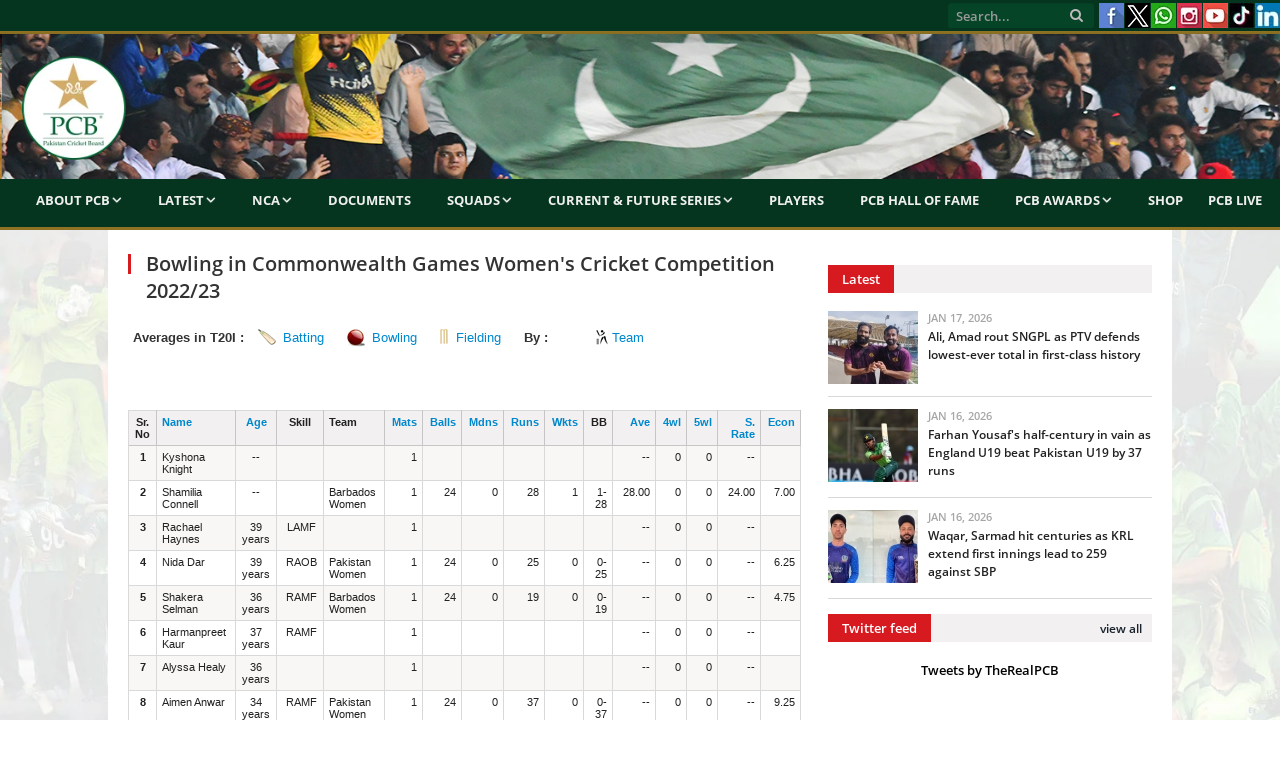

--- FILE ---
content_type: text/html; charset=UTF-8
request_url: https://www.pcb.com.pk/averages-reports.php?action=bowling_averages&tournament_id=1287&sort_by=age&sort_order=desc&match_type_id=3
body_size: 9191
content:
<!DOCTYPE html>
<html lang="en-US">
<head>
<meta http-equiv="content-type" content="text/html; charset=UTF-8">
<meta name="viewport" content="width=device-width, initial-scale=1.0">
<meta charset="UTF-8">
<meta name="viewport" content="width=device-width, initial-scale=1">



<meta property="og:image" content="https://www.pcb.com.pk/images/news_images/featured_images/"/>



<title>Commonwealth Games Women's Cricket Competition 2022/23 | T20  Bowling Averages Records | Cricket Statistics | PCB</title>
<meta property="fb:pages" content="150056741734333" />
<meta name="viewport" content="width=device-width, initial-scale=1">
<meta name="description" content="Commonwealth Games Women's Cricket Competition 2022/23, T20 matches tournament most successful bowler averages by wickets in overs,  bowler's wickets, maiden overs, Economy rate, 5wi, 4wi and matches they played." />
<meta name="keywords" content="" />
<meta name="google-site-verification" content="EYCx3ITpCokIleQNZwmr5A6453FLmHLo6_1Fkb_wFbw" />
<meta name="google-site-verification" content="gRkU3pVjQ-JdlG0MHlMXeUOw9AH9cYsv19nca_y2cs8" />
<!-- Twitter Card -->
<meta property='twitter:title' content=""/>
<meta property='twitter:image' content="https://www.pcb.com.pk/images/news_images/featured_images/"/>
<meta name="twitter:description" content="Commonwealth Games Women's Cricket Competition 2022/23, T20 matches tournament most successful bowler averages by wickets in overs,  bowler's wickets, maiden overs, Economy rate, 5wi, 4wi and matches they played." />
<meta name="twitter:card" content="summary_large_image"/>
<!-- Twitter Card close-->
<script type="e46f0f395ef0f4b417c3363f-text/javascript" language="javascript"> 
var baseurl = 'https://www.pcb.com.pk';
</script>

<script type="e46f0f395ef0f4b417c3363f-text/javascript" src="https://www.pcb.com.pk/js/comment-reply.js"></script>

<script type="e46f0f395ef0f4b417c3363f-text/javascript" src="https://www.pcb.com.pk/js/jquery_003.js"></script>
<script type="e46f0f395ef0f4b417c3363f-text/javascript" src="https://www.pcb.com.pk/js/jquery-migrate.js"></script>
<script type="e46f0f395ef0f4b417c3363f-text/javascript" src="https://www.pcb.com.pk/js/jquery_002.js"></script>
<script type="e46f0f395ef0f4b417c3363f-text/javascript" src="https://www.pcb.com.pk/js/jquery_004.js"></script>
<script type="e46f0f395ef0f4b417c3363f-text/javascript" src="https://www.pcb.com.pk/js/scripts.js"></script>
<script type="e46f0f395ef0f4b417c3363f-text/javascript" src="https://www.pcb.com.pk/js/retina.js"></script>
<script type="e46f0f395ef0f4b417c3363f-text/javascript" src="https://www.pcb.com.pk/js/bunyad-theme.js"></script>
<script type="e46f0f395ef0f4b417c3363f-text/javascript" src="https://www.pcb.com.pk/js/jquery.js"></script>
<script type="e46f0f395ef0f4b417c3363f-text/javascript" language="javascript" src="https://www.pcb.com.pk/javascript/jquery-1.5.2.min.js"></script>
<script type="e46f0f395ef0f4b417c3363f-text/javascript" language="javascript" src="https://www.pcb.com.pk/javascript/admin/paging.js"></script>
<script type="e46f0f395ef0f4b417c3363f-text/javascript" language="javascript" src="https://www.pcb.com.pk/javascript/jquery.ticker.js"></script>
<script type="e46f0f395ef0f4b417c3363f-text/javascript" language="javascript" src="https://www.pcb.com.pk/javascript/scorecard.js"></script>
<script type="e46f0f395ef0f4b417c3363f-text/javascript" language="javascript" src="https://www.pcb.com.pk/javascript/global.js"></script>
<script type="e46f0f395ef0f4b417c3363f-text/javascript" language="javascript" src="https://www.pcb.com.pk/javascript/ui.datepicker.js"></script>
<script type="e46f0f395ef0f4b417c3363f-text/javascript" language="javascript" src="https://www.pcb.com.pk/javascript/comments.js"></script>
<script type="e46f0f395ef0f4b417c3363f-text/javascript" language="javascript" src="https://www.pcb.com.pk/javascript/common.js"></script>
<script type="e46f0f395ef0f4b417c3363f-text/javascript" language="javascript" src="https://www.pcb.com.pk/javascript/score_board_widget.js"></script>
<script type="e46f0f395ef0f4b417c3363f-text/javascript" language="javascript" src="https://www.pcb.com.pk/javascript/buttons.js"></script>

<link rel="stylesheet" href="https://www.pcb.com.pk/templates/frontend/pcb/css/style.css?a=951" type="text/css" media="all">
<link href="https://www.pcb.com.pk/templates/frontend/pcb/css/jquery-ui.css" rel="stylesheet" type="text/css" />
<link rel="stylesheet" href="https://www.pcb.com.pk/templates/frontend/pcb/css/bootstrap.css?a=90" type="text/css" media="all">
<link rel="stylesheet" href="https://www.pcb.com.pk/templates/frontend/pcb/css/bootstrap-responsive.css?a=79" type="text/css" media="all">
<link rel="stylesheet" href="https://www.pcb.com.pk/templates/frontend/pcb/css/responsive.css?a=302" type="text/css" media="all">
<link rel="stylesheet" href="https://www.pcb.com.pk/templates/frontend/pcb/css/styles.css" type="text/css" media="all">
<link rel="stylesheet" href="https://www.pcb.com.pk/templates/frontend/pcb/css/css.css" type="text/css" media="all">
<link rel="stylesheet" href="https://www.pcb.com.pk/templates/frontend/pcb/css/fontawesome/css/font-awesome.min.css" type="text/css" media="all">

<link rel="stylesheet" href="https://www.pcb.com.pk/templates/frontend/pcb/css/prettyPhoto.css" type="text/css" media="all">
<link rel="stylesheet" href="https://www.pcb.com.pk/templates/frontend/pcb/css/a.css" type="text/css" media="all">
<link href="https://www.pcb.com.pk/templates/frontend/pcb/css/scrollbar.css" rel="stylesheet" type="text/css" />

<link href="https://www.pcb.com.pk/js/build/mediaelementplayer.min.css" rel="stylesheet" type="text/css" />
<link rel="stylesheet" href="https://www.pcb.com.pk/templates/frontend/pcb/css/custombox.css">

<link href="https://www.pcb.com.pk/images/favicon.ico" rel="shortcut icon" type="image/x-icon" />
<meta name="google-site-verification" content="t8jJW85cv5bJRrPyZ_K9XCrPDbEdC_n3TVCN3auPZHM" />


<script type="e46f0f395ef0f4b417c3363f-text/javascript" language="javascript">
	 
	 // google analytics code 
	
	  (function(i,s,o,g,r,a,m){i['GoogleAnalyticsObject']=r;i[r]=i[r]||function(){
	  (i[r].q=i[r].q||[]).push(arguments)},i[r].l=1*new Date();a=s.createElement(o),
	  m=s.getElementsByTagName(o)[0];a.async=1;a.src=g;m.parentNode.insertBefore(a,m)
	  })(window,document,'script','//www.google-analytics.com/analytics.js','ga');
	
	  ga('create', 'UA-51865771-1', 'pcb.com.pk');
	  ga('send', 'pageview');

	  // google analytics code end

	 //load js file very lazy
 define(["jquery", "jquery.easyui","jquery.alpha", "jquery.beta", 
"jquery-ui"], function($) {
   $(function() {
    $('body').alpha().beta();

   });
 });
	 
  </script>
  <script type="e46f0f395ef0f4b417c3363f-text/javascript">
$(function () {
    $('#element').on('click', function () {
        $.fn.custombox( this );
        return false;
    });
});
</script>

<!-- Global site tag (gtag.js) - Google Analytics - PCB Youtube Channel ID -->
<script async src="https://www.googletagmanager.com/gtag/js?id=G-WKJ5DTCQYX" type="e46f0f395ef0f4b417c3363f-text/javascript"></script>
<script type="e46f0f395ef0f4b417c3363f-text/javascript">
  window.dataLayer = window.dataLayer || [];
  function gtag(){dataLayer.push(arguments);}
  gtag('js', new Date());

  gtag('config', 'G-WKJ5DTCQYX');
</script>

<style>
.css-scrollbar {
      height: 385px !important; 
}
</style>



    
<style type="text/css" media="screen"> 
</style>

  



<body class="boxed">
<div class="top-bar">
  <div class="container-fluid">
    <section class="top-bar-content">
      <nav class="navigation tops">
        <div class="menu-main-menu-container">
          <ul class="menu">
            	
     
            <!--<li><a href="https://www.pcb.com.pk/election-and-scrutiny.html">Election & Scrutiny</a>            
            </li>
         
            <li><a href="https://www.pcb.com.pk/pm-cj-fund-for-dams.html">PM-CJ Fund For Dams</a></li>
            <li><a href="https://www.pcb.com.pk/contactus.html">Contact</a></li>
			<li><a href="https://www.pcb.com.pk/media-accreditation-for-hbl-psl-2019-uae.html">HBL PSL Accreditation</a></li>-->
          </ul>
        </div>
      </nav>
      <div class="textwidget pull-right">
        <ul class="social-icons">
          
          <li><a target="_blank" data-original-title="Facebook" href="https://www.facebook.com/PakistanCricketBoard" class="facebook"><span class="visuallyhidden">Facebook</span></a></li>
          <li><a target="_blank" data-original-title="TheRealPCB" href="https://www.twitter.com/TheRealPCB" class="xlogo"><span class="visuallyhidden">X</span></a></li>
          <li><a target="_blank" data-original-title="Whatsapp" href="https://www.whatsapp.com/channel/0029Va695saCcW4z3auGs42r" class="whatsapplogo"><span class="visuallyhidden">Whatsapp</span></a></li>
          <li><a target="_blank" data-original-title="Instagram" href="https://instagram.com/therealpcb/#" class="clip"><span class="visuallyhidden">Instagram</span></a></li>
          <li><a target="_blank" data-original-title="Youtube" href="https://www.youtube.com/channel/UCiWrjBhlICf_L_RK5y6Vrxw/videos" class="youtube"><span class="visuallyhidden">Youtube</span></a></li>
          <li><a target="_blank" data-original-title="TikTok" href="https://www.tiktok.com/@pcb/" class="tiktok"><span class="visuallyhidden">TikTok</span></a></li>
          <li><a target="_blank" data-original-title="LinkedIn" href="https://www.linkedin.com/company/pakistancricketboard/" class="linkedin"><span class="visuallyhidden">LinkedIn</span></a></li>

        </ul>
      </div>
      
      <!-- .search -->
      
      <div class="search">
        <form action="https://www.pcb.com.pk/search.html" method="post">
          <input name="q" class="query" placeholder="Search..." type="text">
          <button class="search-button" type="submit"><i class="fa fa-search"></i></button>
        </form>
      </div>
    </section>
  </div>
</div>
<div class="main-wrap container-fluid">

<!--MAIN NAVIGATION START-->

<div id="main-head" class="main-head">
  <div class="">
    <header>
      <div class="title"> <a href="https://www.pcb.com.pk" title="Pakistan Cricket Board" rel="home"><img src="https://www.pcb.com.pk/templates/frontend/pcb/images/logobeta7-2020.png" alt="PCB Logo"></a> </div>
      <div class="right">
        <div class="ads-widget"> </div>
      </div>
    </header>
    <nav class="navigation cf">
      <div class="mobile"><a href="#" class="selected"><span class="current"><strong>Menu</strong></span> <i class="fa fa-bars"></i></a></div>
      <div class="menu-main-menu-container">
        <ul id="menu-main-menu" class="menu">
		<li><a href="#">About PCB</a>
              <ul class="sub-menu">
                <li><a href="https://www.pcb.com.pk/about-pcb.html">PCB</a></li>
                <li><a href="https://www.pcb.com.pk/patron-in-chief.html">Patron-in-Chief</a></li>
                <!--<li><a href="https://www.pcb.com.pk/chairman.html">Chairman</a></li>-->
                <!--<li><a href="https://www.pcb.com.pk/management-committee.html">Management Committee</a></li>-->
				<!--<li><a href="https://www.pcb.com.pk/pcb-highlights.html">PCB Highlights</a></li>-->
				<li><a href="https://www.pcb.com.pk/board-of-governors.html">Board Of Governors</a></li>
                <li><a href="https://www.pcb.com.pk/committees.html">Committees</a></li>
                <li><a href="https://www.pcb.com.pk/corporate-structure.html">Corporate Structure</a></li>
				<!--<li><a href="https://www.pcb.com.pk/pcb-chairman-and-bog-members-expense-benefits.html">PCB Chairman and BOG Members Expense & Benefits</a></li>-->
                <!--<li><a href="https://www.pcb.com.pk/bog-members-expense-benefits.html">BOG Members Expense & Benefits</a></li>
                <li><a href="https://www.pcb.com.pk/audited-financial-statements-of-pcb.html">Audited Financial Statements of PCB</a></li>
                <li><a href="https://www.pcb.com.pk/commercial-rights-holders.html">Commercial Rights Holders</a></li>-->
                
              </ul>
            </li>
		<li><a href="#">Latest</a>
              <ul class="sub-menu">
				<li><a href="https://www.pcb.com.pk/press-release.html">Media Release</a></li>
				<li><a href="https://www.pcb.com.pk/news.html">Match Reports</a></li>
				<li><a href="https://www.pcb.com.pk/event.html">Media Talks</a></li>
				<li><a href="https://www.pcb.com.pk/round-up.html">Transcripts</a></li>
				<li><a href="https://www.pcb.com.pk/blog.html">Features</a></li>
				<li><a href="https://www.pcb.com.pk/editor-pick.html">Podcast</a></li>
				<li><a href="https://www.pcb.com.pk/photos-gallery.html">Photos</a></li>
				<li><a href="https://www.pcb.com.pk/videos.html">Videos</a></li>
			  </ul>
        </li>
		  <li><a href="#">NCA</a>
              <ul class="sub-menu">
                <li><a href="https://www.pcb.com.pk/nca.html">About NCA</a></li>
                <li><a href="https://www.pcb.com.pk/department-of-sports-exercise-medicine.html">Sports and Exercise Medicine</a></li>
                <li><a href="https://www.pcb.com.pk/facilities.html">Facilities</a></li>
				<li><a href="https://www.pcb.com.pk/ageverification">Age Verification</a></li>
                <li><a href="https://www.pcb.com.pk/programs.html">Programmes</a>
                  <ul class="sub-menu">
                    <li><a href="https://www.pcb.com.pk/players-development.html">Players Development</a>
						  <ul class="sub-menu">
							<li><a href="https://www.pcb.com.pk/pathway-cricket-programme.html">PCB Pathway Cricket Programme</a></li>
							<li><a href="https://www.pcb.com.pk/cricket-coaching-project.html">Engro Cricket Coaching Project</a></li>
						  </ul>	
					</li>
                    <li><a href="https://www.pcb.com.pk/coach-education.html">Coach Education</a></li>
                    <li><a href="https://www.pcb.com.pk/train-the-trainers.html">Train the Trainers</a></li>
                    <li><a href="https://www.pcb.com.pk/sports-physiotherapist.html">Sports Physiotherapist</a></li>
<!--                    <li><a href="-->
<!--/game-development-activity-calendar.html">Game Development Activity Calendar</a></li>-->
					 <li><a href="#">Game Development</a>
						  <ul class="sub-menu">
							<!--<li><a href="https://www.pcb.com.pk/domestic-detail/game-development-national-club-cricket-championship.html">Club Cricket</a></li>-->
							<li><a href="https://www.pcb.com.pk/domestic-detail/game-development-pcb-partners-with-ghani-group-to-host-ghani-school-cricket-cup.html">School Cricket</a></li>
							<li><a href="http://pcb.com.pk/fmccc">Stats Portal</a></li>
						  </ul>		 					 
					 </li>		
			      </ul>
                </li>
                </ul>
            </li>       
			  <li><a href="https://www.pcb.com.pk/important-documents.html">Documents</a></li>            
          <li><a href="#">Squads</a>
            <ul class="sub-menu">
				<li><a href="#">Centrally Contracted Players</a>
				<ul class="sub-menu">
					<li><a href="https://www.pcb.com.pk/men-s-centrally-contracted-players.html">Men's</a></li>
					<li><a href="https://www.pcb.com.pk/women-s-centrally-contracted-players.html">Women's</a></li>
                </ul>
				</li>
				<!--<li><a href="https://www.pcb.com.pk/domestic-squads.html">Domestic Squads</a></li>-->
				<li><a href="https://www.pcb.com.pk/match-officials-panel.html">Match Officials' Panel</a></li>
              <li><a href="#">Men's</a>
                <ul class="sub-menu">
                  <li><a href="https://www.pcb.com.pk/pakistan-test-team.html">Test Team</a></li>
                  <!--<li><a href="https://www.pcb.com.pk/icc-world-cup-2019-odi-squad.html">ODI Team</a></li>-->
				  <li><a href="https://www.pcb.com.pk/pakistan-ODI-team.html">ODI Team</a></li>
                  <!--<li><a href="https://www.pcb.com.pk/asia-cup-2015-16-t20i-squad.html">T20I Team</a></li>-->
                  <li><a href="https://www.pcb.com.pk/pakistan-t20i-team.html">T20I Team</a></li>
				  <!--<li><a href="https://www.pcb.com.pk/pakistan-u19-team.html">U19 Team</a></li>
                  <li><a href="https://www.pcb.com.pk/series/pakistan-T20I-team-1292.html">T20I Team</a></li>
                  <li><a href="https://www.pcb.com.pk/series/pakistan-t20i-team-1034.html">T20I Team</a></li>-->
                </ul>
              </li>
			  <li><a href="#">Women's</a>
                <ul class="sub-menu">
					<li><a href="https://www.pcb.com.pk/pakistan-women-ODI-team.html">ODI Team</a></li>
					<li><a href="https://www.pcb.com.pk/pakistan-women-T20I-team.html">T20I Team</a></li>
					<li><a href="https://www.pcb.com.pk/pakistan-women-u19-team.html">U19 Team</a></li>
                </ul>
              </li>
			  <!--<li><a href="#">Pakistan Shaheens</a>
				<ul class="sub-menu">
					<li><a href="https://www.pcb.com.pk/series/pakistan-one-day-team-1318.html">One-Day</a></li>
					<li><a href="https://www.pcb.com.pk/series/pakistan-four-day-team-1318.html">Four-Day</a></li>
                </ul>
              </li>-->
              <!--<li><a href="https://www.pcb.com.pk/series/pakistan-list-a-team-1175.html">A Team</a>-->
               <!-- <ul class="sub-menu">
                  <li><a href="https://www.pcb.com.pk/series/pakistan-first-class-team-1175.html">Pakistan A</a>
                  <li><a href="https://www.pcb.com.pk/series/pakistan-A-team-1160.html">Pakistan A</a>
                  <li><a href="https://www.pcb.com.pk/series/pakistan-a-team-1060.html">1-Day Squad</a></li>
                  <li><a href="https://www.pcb.com.pk/series/pakistan-first-class-team-1027.html">4-Day Squad</a></li>
                </ul>-->
              <!--<li><a href="#">U19</a>
				<ul class="sub-menu">
					<li><a href="https://www.pcb.com.pk/series/pakistan-four-day-team-1317.html">Four-Day</a></li>
					<li><a href="https://www.pcb.com.pk/series/pakistan-one-day-team-1317.html">One-Day</a></li>
					<li><a href="https://www.pcb.com.pk/pakistan-u19-t20-team.html">T20</a></li>
                </ul>
			  </li>-->
			  <!--<li><a href="https://www.pcb.com.pk/pjl-squads.html">Pakistan Junior League</a></li>-->
			  <!--<li><a href="https://www.pcb.com.pk/series/pakistan-one-day-team-1212.html">U16</a></li>-->
				<!--<ul class="sub-menu">
                  <li><a href="https://www.pcb.com.pk/series/pakistan-odi-team-1061.html">ODI Squad</a></li>
                  <li><a href="https://www.pcb.com.pk/series/pakistan-three-day-team-1054.html">Three Day Squad</a></li>
                </ul>--> 
            </ul>
          </li>
		  <li><a href="#">Current & Future Series</a>
		  <ul class="sub-menu">
			<li><a href="#">International Series 2025-26</a>
				<ul class="sub-menu">
					<li><a href="https://www.pcb.com.pk/men-s-international-series.html">Men's</a></li>
					<li><a href="https://www.pcb.com.pk/women-s-international-series.html">Women's</a></li>
				</ul>
		  </li>
          <li><a href="#">Domestic Series 2025-26</a>
            <ul class="sub-menu">
				<li><a href="https://www.pcb.com.pk/men-s-domestic-series.html">Men's</a></li>
				<li><a href="https://www.pcb.com.pk/women-s-domestic-series.html">Women's</a></li>
              <!--<li><a href="https://www.pcb.com.pk/first-class-grounds.html">First Class Grounds</a></li>
              <li><a href="https://www.pcb.com.pk/playing-conditions.html">Playing Conditions</a></li>
              <li><a href="https://www.pcb.com.pk/distribution-of-districts-zones-amongst-regions.html">Distribution of Districts/Zones amongst Regions</a></li>
              <li><a href="https://www.pcb.com.pk/regional-associations.html">Contact Detail of Regional Cricket Associations</a></li>
              <li><a href="https://www.pcb.com.pk/contact-detail-of-district-zonal-cricket-associations.html">Contact Detail of District/Zonal Cricket Associations</a></li>
              <li><a href="#">Fazal Mahmood National Club Cricket Championship</a>
               <ul class="sub-menu">
                  <li><a href="https://www.pcb.com.pk/domestic-detail/game-development-national-club-cricket-championship.html">Overview</a></li>
                  <li><a href="http://fmccc.pcb.com.pk:9090/ords/f?p=120:1:8134256386667::NO:::">Stats Portal</a></li>
                </ul>
              </li>-->
            </ul>
          </li>
		  <li><a href="#">Future International Series</a>
				<ul class="sub-menu">
					<!--<li><a href="#">Men's</a>
						<ul class="sub-menu">-->
							<li><a href="https://www.pcb.com.pk/men-s-future-international-series.html">Men's</a></li>
							<!--<li><a href="https://www.pcb.com.pk/men-s-future-domestic-series.html">Domestic</a></li>
						</ul>
					</li>
					<li><a href="#">Women's</a>
						<ul class="sub-menu">-->
							<li><a href="https://www.pcb.com.pk/women-s-future-international-series.html">Women's</a></li>
							<!--<li><a href="https://www.pcb.com.pk/women-s-future-domestic-series.html">Domestic</a></li>
						</ul>
					</li>-->
				</ul>
		  </li>
		  <!--<li><a href="https://www.pcb.com.pk/pcb-registered-agents.html">PCB Registered Agents 2020-21</a></li>-->
		  <li><a href="https://www.pcb.com.pk/tournament-reports.html">Series/Stats</a></li>
		  <li><a href="https://www.pcb.com.pk/cca-tournaments.html">CCA Tournaments</a></li>
		  <li><a href="https://www.pcb.com.pk/mens-ftp-2023-27.html">Men's FTP 2023-27</a></li>
		  <li><a href="https://www.pcb.com.pk/womens-ftp-2022-25.html">Women's FTP 2022-25</a></li>
		  </ul>
		  </li>
		  <li><a href="https://www.pcb.com.pk/domestic-players.html">Players</a></li>
		  <!--<li><a href="https://www.pcb.com.pk/womencricket.html">Women's Cricket</a></li>-->
          <!--<li><a href="#">Future Series</a>
            <ul class="sub-menu">
              <li><a href="https://www.pcb.com.pk/international-calender.html">International</a></li>
              <li><a href="https://www.pcb.com.pk/domestic-cricket-structure-domestic-calendar.html">Domestic</a></li>
              <li><a href="https://www.pcb.com.pk/women-cricket-calendar-2019-20.html">Women</a></li>
            </ul>
          </li>-->
          <li><a href="https://www.pcb.com.pk/pcb-hall-of-fame.html">PCB Hall of Fame</a></li>
          <li><a href="#">PCB Awards</a>
            <ul class="sub-menu">
              <li><a href="https://www.pcb.com.pk/pcb-awards-2012.html">2012</a></li>
              <li><a href="https://www.pcb.com.pk/pcb-awards-2017.html">2017</a></li>
              <li><a href="https://www.pcb.com.pk/pcb-awards-2018.html">2018</a></li>
              <li><a href="https://www.pcb.com.pk/pcb-awards-2020.html">2020</a></li>
              <li><a href="https://www.pcb.com.pk/pcb-awards-2021.html">2021</a></li>
			  <!--<li><a href="https://www.pcb.com.pk/editor-pick.html">Podcast</a></li>
              <li><a href="https://www.pcb.com.pk/photos-gallery.html">Photos</a></li>
              <li><a href="https://www.pcb.com.pk/videos.html">Videos</a></li>
              <li><a href="https://www.pcb.com.pk/highlight.html">Highlights</a></li>
              <li><a href="https://www.pcb.com.pk/vintage/Vintage-286.html">Vintage</a></li>-->
            </ul>
          </li>
		  <li><a href="https://shop.pcb.com.pk/">Shop</a></li>
		  <li><a href="https://live.pcb.com.pk/">PCB Live</a></li>
		 <!-- <li><a href="#">PCB's Ads</a>
			<ul class="sub-menu">
				<li><a href="#">Career</a>
					<ul class="sub-menu">
						<li><a href="https://www.pcb.com.pk/pcb-current-career-opening.html">Current opening(s)</a></li>
						<li><a href="https://www.pcb.com.pk/pcb-career-archives.html">Archives</a></li>
					</ul>
				</li>
				<li><a href="#">Ads</a>
					<ul class="sub-menu">
						<li><a href="https://www.pcb.com.pk/pcb-current-ads.html">Current Ads</a></li>
						<li><a href="https://www.pcb.com.pk/pcb-ads-archives.html">Archives</a></li>
					</ul>
				</li>
			</ul>
           </li>
          <li><a href="https://www.pcb.com.pk/pcb-faqs.html">FAQ<span style="text-transform: lowercase;">s</span></a></li>-->
        </ul>
      </div>
      
    </nav>
  </div>
</div>
<div class="container" style="background:#fff">
<div class="main wrap  " >
<!--
<div class="row-fluid visible-phone" style="margin-bottom:10px">
	<div class="span12">
		<a href="#" target="_blank">
			<img src="#" width="100%">
 		</a>
    </div>
</div>
-->

<!--<div class="row-fluid visible-phone" style="margin-bottom:10px">
	<div class="span12">-->

<!-- Live Streaming Start-->
<!--<p><iframe  width="100%" height="245" src="#" frameborder="0" allow="autoplay; encrypted-media" allowfullscreen></iframe><br>Live Match - Pentangular U-19 T20 Cup 2018/19</p>-->

 <!--<p><a href="#" title="Poster Competition"><img src="https://www.pcb.com.pk/downloads/postercompetition.jpg" width ="100%"></a></p>-->
<!--<p><a href="https://www.pcb.com.pk/live-2nd-one-day-sri-lanka-u-19s-vs-pakistan-u-19s-at-mahinda-rajapaksa-stadium.html" title=""><img src="../downloads/pakvsril.jpg" width="100%"></a></p>-->

<!--</div>
</div>-->
<div class="row-fluid">
<!--LEFT SIDE START--> 


<div class="span8 main-content"> 

          <!--=======================================================================-->

       <div  class="post-header">

       

      <h1 class="post-title">Bowling in Commonwealth Games Women's Cricket Competition 2022/23</h1>

      

     

     
              

       <div class="icc">

        





<table width="100%" cellpadding="0" cellspacing="" border="0">

        

       
          <tr>

            <td width="15%" align="left" nowrap="nowrap"><strong>Averages in T20I :</strong></td>

            <td width="10%">

               <span class="baticon"><a  href="https://www.pcb.com.pk/averages-reports.php?action=batting_averages&tournament_id=1287&match_type_id=3&sort_by=total_runs&sort_order=desc">Batting</a></span>

				</td>

            <td width="10%">               

               <span class="bowicon"><a  class="bold"  href="https://www.pcb.com.pk/averages-reports.php?action=bowling_averages&tournament_id=1287&match_type_id=3">Bowling</a></span>

				</td>

            <td width="10%">               

               <span class="fielicon"><a  href="https://www.pcb.com.pk/averages-reports.php?action=fielding_averages&tournament_id=1287&match_type_id=3">Fielding</a></span>

            </td>

            <td width="10%" align="left" ><strong><!--Averages--> By :</strong></td>

            <td width="30%" ><a class="teamicon " href="https://www.pcb.com.pk/averages-reports.php?action=tournament_teams&tournament_id=1287&match_type_id=3" >Team</a></td>

          </tr>

          

        

        <tr>

            <td>&nbsp;</td>

            <td>&nbsp;</td>

            <td>&nbsp;</td>

            <td>&nbsp;</td>

            <td>&nbsp;</td>

            <td>&nbsp;</td>

          </tr>

         

        </table>	

      </div>

               

            

        



<div class="fronttable">

        <table cellspacing="0" cellpadding="0" class="engineTable">

          <thead>

               <tr >

              <th width="3%" style="text-align:center" valign="top" > Sr. No</th>

              <th width="5%" align="left" valign="top"><a title="Player Name" class="sorting_link" href="https://www.pcb.com.pk/averages-reports.php?action=bowling_averages&tournament_id=1287&sort_by=name&sort_order=asc&match_type_id=3"> Name</a></th>

              <th width="3%"  style="text-align:center" valign="top"> <a title="Age" class="sorting_link" href="https://www.pcb.com.pk/averages-reports.php?action=bowling_averages&tournament_id=1287&sort_by=age&sort_order=asc&match_type_id=3"> Age</a></th>
              <th width="2%" align="center"  style="text-align:center;" valign="top" nowrap="nowrap">Skill</th>
              <th width="3%" align="left" valign="top" nowrap="nowrap"><span title="Teams">Team</span></th>

              <th width="2%" style="text-align:right;" valign="top" nowrap="nowrap"><a title="Matches" class="sorting_link" href="https://www.pcb.com.pk/averages-reports.php?action=bowling_averages&tournament_id=1287&sort_by=matches&sort_order=desc&match_type_id=3">Mats</a></th>

              <th width="2%" style="text-align:right;" valign="top"><a title="Balls" class="sorting_link" href="https://www.pcb.com.pk/averages-reports.php?action=bowling_averages&tournament_id=1287&sort_by=total_balls&sort_order=desc&match_type_id=3">Balls</a></th>

              <th width="2%" style="text-align:right;" valign="top"><a title="Maiden" class="sorting_link" href="https://www.pcb.com.pk/averages-reports.php?action=bowling_averages&tournament_id=1287&sort_by=total_maiden&sort_order=desc&match_type_id=3">Mdns</a></th>

              <th width="2%" style="text-align:right;" valign="top"><a title="Runs" class="sorting_link" href="https://www.pcb.com.pk/averages-reports.php?action=bowling_averages&tournament_id=1287&sort_by=total_runs&sort_order=desc&match_type_id=3">Runs</a></th>

              <th width="2%" style="text-align:right;" valign="top"><a title="Wickets" class="sorting_link" href="https://www.pcb.com.pk/averages-reports.php?action=bowling_averages&tournament_id=1287&sort_by=total_wickets&sort_order=desc&match_type_id=3">Wkts</a></th>

              <th width="2%" style="text-align:right;" valign="top"><span title="Best Bowling" >BB</span></th>

              <th width="2%" style="text-align:right;" valign="top"><a title="Average" class="sorting_link" href="https://www.pcb.com.pk/averages-reports.php?action=bowling_averages&tournament_id=1287&sort_by=avg&sort_order=desc&match_type_id=3">Ave</a></th>

              <th width="2%" style="text-align:right;" valign="top"><a title="4 wickets taken" class="sorting_link" href="https://www.pcb.com.pk/averages-reports.php?action=bowling_averages&tournament_id=1287&sort_by=four_wickets&sort_order=desc&match_type_id=3">4wl</a></th>

              <th width="2%" style="text-align:right;" valign="top"><a title="5 wickets taken" class="sorting_link" href="https://www.pcb.com.pk/averages-reports.php?action=bowling_averages&tournament_id=1287&sort_by=five_wickets&sort_order=desc&match_type_id=3">5wl</a></th>

              <th width="2%" style="text-align:right;" valign="top"><a title="Strike Rate" class="sorting_link" href="https://www.pcb.com.pk/averages-reports.php?action=bowling_averages&tournament_id=1287&sort_by=strike_rate&sort_order=desc&match_type_id=3">S. Rate</a></th>

              <th width="2%" style="text-align:right;" valign="top"><a title="Economy Rate" class="sorting_link" href="https://www.pcb.com.pk/averages-reports.php?action=bowling_averages&tournament_id=1287&sort_by=economy_rate&sort_order=desc&match_type_id=3">Econ</a></th>

            </tr>

          </thead>

          <tbody>

          

      

        

         
       
                 

            <tr class="even">



              <td align="center"  style="text-align:center;" valign="top"><strong>1 </strong></td>

              <td align="left" valign="top"  > 

              	<!--<a href="https://www.pcb.com.pk/player-detail.php?action=view_profile&player_id=46192">Kyshona Knight </a>-->

               Kyshona Knight 

              </td>

              <td align="center"  style="text-align:center;" valign="top" class="bold"> --  </td>
              <td  style="text-align:center;" valign="top" >&nbsp;</td>
              <td align="left" valign="top"></td>         

              <td style="text-align:right;" valign="top"  >1</td>

              <td align="right" style="text-align:right;" valign="top"  >&nbsp;</td>

              <td align="right" style="text-align:right;" valign="top"  >&nbsp;</td>

              <td align="right" style="text-align:right;" valign="top" >&nbsp;</td>

              <td align="right" style="text-align:right;" valign="top" >&nbsp;</td>

              <td align="right" style="text-align:right;" valign="top"  >&nbsp;</td>

              <td align="right" style="text-align:right;" valign="top"  >&nbsp;--</td>

              <td align="right" style="text-align:right;" valign="top" >&nbsp;0</td>

              <td align="right" style="text-align:right;" valign="top" >&nbsp;0</td>

              <td align="right" style="text-align:right;" valign="top" >&nbsp;--</td>

              <td align="right" style="text-align:right;" valign="top" >&nbsp;</td>

              

            </tr>

            

            
                 

            <tr class="odd">



              <td align="center"  style="text-align:center;" valign="top"><strong>2 </strong></td>

              <td align="left" valign="top"  > 

              	<!--<a href="https://www.pcb.com.pk/player-detail.php?action=view_profile&player_id=46191">Shamilia Connell </a>-->

               Shamilia Connell 

              </td>

              <td align="center"  style="text-align:center;" valign="top" class="bold"> --  </td>
              <td  style="text-align:center;" valign="top" >&nbsp;</td>
              <td align="left" valign="top">Barbados Women</td>         

              <td style="text-align:right;" valign="top"  >1</td>

              <td align="right" style="text-align:right;" valign="top"  >&nbsp;24</td>

              <td align="right" style="text-align:right;" valign="top"  >&nbsp;0</td>

              <td align="right" style="text-align:right;" valign="top" >&nbsp;28</td>

              <td align="right" style="text-align:right;" valign="top" >&nbsp;1</td>

              <td align="right" style="text-align:right;" valign="top"  >&nbsp;1-28</td>

              <td align="right" style="text-align:right;" valign="top"  >&nbsp;28.00</td>

              <td align="right" style="text-align:right;" valign="top" >&nbsp;0</td>

              <td align="right" style="text-align:right;" valign="top" >&nbsp;0</td>

              <td align="right" style="text-align:right;" valign="top" >&nbsp;24.00</td>

              <td align="right" style="text-align:right;" valign="top" >&nbsp;7.00</td>

              

            </tr>

            

            
                 

            <tr class="even">



              <td align="center"  style="text-align:center;" valign="top"><strong>3 </strong></td>

              <td align="left" valign="top"  > 

              	<!--<a href="https://www.pcb.com.pk/player-detail.php?action=view_profile&player_id=26647">Rachael Haynes</a>-->

               Rachael Haynes

              </td>

              <td align="center"  style="text-align:center;" valign="top" class="bold"> 39 years  </td>
              <td  style="text-align:center;" valign="top" >&nbsp;LAMF</td>
              <td align="left" valign="top"></td>         

              <td style="text-align:right;" valign="top"  >1</td>

              <td align="right" style="text-align:right;" valign="top"  >&nbsp;</td>

              <td align="right" style="text-align:right;" valign="top"  >&nbsp;</td>

              <td align="right" style="text-align:right;" valign="top" >&nbsp;</td>

              <td align="right" style="text-align:right;" valign="top" >&nbsp;</td>

              <td align="right" style="text-align:right;" valign="top"  >&nbsp;</td>

              <td align="right" style="text-align:right;" valign="top"  >&nbsp;--</td>

              <td align="right" style="text-align:right;" valign="top" >&nbsp;0</td>

              <td align="right" style="text-align:right;" valign="top" >&nbsp;0</td>

              <td align="right" style="text-align:right;" valign="top" >&nbsp;--</td>

              <td align="right" style="text-align:right;" valign="top" >&nbsp;</td>

              

            </tr>

            

            
                 

            <tr class="odd">



              <td align="center"  style="text-align:center;" valign="top"><strong>4 </strong></td>

              <td align="left" valign="top"  > 

              	<!--<a href="https://www.pcb.com.pk/player-detail.php?action=view_profile&player_id=5198">Nida Dar</a>-->

               Nida Dar

              </td>

              <td align="center"  style="text-align:center;" valign="top" class="bold"> 39 years  </td>
              <td  style="text-align:center;" valign="top" >&nbsp;RAOB</td>
              <td align="left" valign="top">Pakistan Women</td>         

              <td style="text-align:right;" valign="top"  >1</td>

              <td align="right" style="text-align:right;" valign="top"  >&nbsp;24</td>

              <td align="right" style="text-align:right;" valign="top"  >&nbsp;0</td>

              <td align="right" style="text-align:right;" valign="top" >&nbsp;25</td>

              <td align="right" style="text-align:right;" valign="top" >&nbsp;0</td>

              <td align="right" style="text-align:right;" valign="top"  >&nbsp;0-25</td>

              <td align="right" style="text-align:right;" valign="top"  >&nbsp;--</td>

              <td align="right" style="text-align:right;" valign="top" >&nbsp;0</td>

              <td align="right" style="text-align:right;" valign="top" >&nbsp;0</td>

              <td align="right" style="text-align:right;" valign="top" >&nbsp;--</td>

              <td align="right" style="text-align:right;" valign="top" >&nbsp;6.25</td>

              

            </tr>

            

            
                 

            <tr class="even">



              <td align="center"  style="text-align:center;" valign="top"><strong>5 </strong></td>

              <td align="left" valign="top"  > 

              	<!--<a href="https://www.pcb.com.pk/player-detail.php?action=view_profile&player_id=25658">Shakera Selman</a>-->

               Shakera Selman

              </td>

              <td align="center"  style="text-align:center;" valign="top" class="bold"> 36 years  </td>
              <td  style="text-align:center;" valign="top" >&nbsp;RAMF</td>
              <td align="left" valign="top">Barbados Women</td>         

              <td style="text-align:right;" valign="top"  >1</td>

              <td align="right" style="text-align:right;" valign="top"  >&nbsp;24</td>

              <td align="right" style="text-align:right;" valign="top"  >&nbsp;0</td>

              <td align="right" style="text-align:right;" valign="top" >&nbsp;19</td>

              <td align="right" style="text-align:right;" valign="top" >&nbsp;0</td>

              <td align="right" style="text-align:right;" valign="top"  >&nbsp;0-19</td>

              <td align="right" style="text-align:right;" valign="top"  >&nbsp;--</td>

              <td align="right" style="text-align:right;" valign="top" >&nbsp;0</td>

              <td align="right" style="text-align:right;" valign="top" >&nbsp;0</td>

              <td align="right" style="text-align:right;" valign="top" >&nbsp;--</td>

              <td align="right" style="text-align:right;" valign="top" >&nbsp;4.75</td>

              

            </tr>

            

            
                 

            <tr class="odd">



              <td align="center"  style="text-align:center;" valign="top"><strong>6 </strong></td>

              <td align="left" valign="top"  > 

              	<!--<a href="https://www.pcb.com.pk/player-detail.php?action=view_profile&player_id=25659">Harmanpreet Kaur</a>-->

               Harmanpreet Kaur

              </td>

              <td align="center"  style="text-align:center;" valign="top" class="bold"> 37 years  </td>
              <td  style="text-align:center;" valign="top" >&nbsp;RAMF</td>
              <td align="left" valign="top"></td>         

              <td style="text-align:right;" valign="top"  >1</td>

              <td align="right" style="text-align:right;" valign="top"  >&nbsp;</td>

              <td align="right" style="text-align:right;" valign="top"  >&nbsp;</td>

              <td align="right" style="text-align:right;" valign="top" >&nbsp;</td>

              <td align="right" style="text-align:right;" valign="top" >&nbsp;</td>

              <td align="right" style="text-align:right;" valign="top"  >&nbsp;</td>

              <td align="right" style="text-align:right;" valign="top"  >&nbsp;--</td>

              <td align="right" style="text-align:right;" valign="top" >&nbsp;0</td>

              <td align="right" style="text-align:right;" valign="top" >&nbsp;0</td>

              <td align="right" style="text-align:right;" valign="top" >&nbsp;--</td>

              <td align="right" style="text-align:right;" valign="top" >&nbsp;</td>

              

            </tr>

            

            
                 

            <tr class="even">



              <td align="center"  style="text-align:center;" valign="top"><strong>7 </strong></td>

              <td align="left" valign="top"  > 

              	<!--<a href="https://www.pcb.com.pk/player-detail.php?action=view_profile&player_id=25982">Alyssa Healy</a>-->

               Alyssa Healy

              </td>

              <td align="center"  style="text-align:center;" valign="top" class="bold"> 36 years  </td>
              <td  style="text-align:center;" valign="top" >&nbsp;</td>
              <td align="left" valign="top"></td>         

              <td style="text-align:right;" valign="top"  >1</td>

              <td align="right" style="text-align:right;" valign="top"  >&nbsp;</td>

              <td align="right" style="text-align:right;" valign="top"  >&nbsp;</td>

              <td align="right" style="text-align:right;" valign="top" >&nbsp;</td>

              <td align="right" style="text-align:right;" valign="top" >&nbsp;</td>

              <td align="right" style="text-align:right;" valign="top"  >&nbsp;</td>

              <td align="right" style="text-align:right;" valign="top"  >&nbsp;--</td>

              <td align="right" style="text-align:right;" valign="top" >&nbsp;0</td>

              <td align="right" style="text-align:right;" valign="top" >&nbsp;0</td>

              <td align="right" style="text-align:right;" valign="top" >&nbsp;--</td>

              <td align="right" style="text-align:right;" valign="top" >&nbsp;</td>

              

            </tr>

            

            
                 

            <tr class="odd">



              <td align="center"  style="text-align:center;" valign="top"><strong>8 </strong></td>

              <td align="left" valign="top"  > 

              	<!--<a href="https://www.pcb.com.pk/player-detail.php?action=view_profile&player_id=26294">Aimen Anwar</a>-->

               Aimen Anwar

              </td>

              <td align="center"  style="text-align:center;" valign="top" class="bold"> 34 years  </td>
              <td  style="text-align:center;" valign="top" >&nbsp;RAMF</td>
              <td align="left" valign="top">Pakistan Women</td>         

              <td style="text-align:right;" valign="top"  >1</td>

              <td align="right" style="text-align:right;" valign="top"  >&nbsp;24</td>

              <td align="right" style="text-align:right;" valign="top"  >&nbsp;0</td>

              <td align="right" style="text-align:right;" valign="top" >&nbsp;37</td>

              <td align="right" style="text-align:right;" valign="top" >&nbsp;0</td>

              <td align="right" style="text-align:right;" valign="top"  >&nbsp;0-37</td>

              <td align="right" style="text-align:right;" valign="top"  >&nbsp;--</td>

              <td align="right" style="text-align:right;" valign="top" >&nbsp;0</td>

              <td align="right" style="text-align:right;" valign="top" >&nbsp;0</td>

              <td align="right" style="text-align:right;" valign="top" >&nbsp;--</td>

              <td align="right" style="text-align:right;" valign="top" >&nbsp;9.25</td>

              

            </tr>

            

            
                 

            <tr class="even">



              <td align="center"  style="text-align:center;" valign="top"><strong>9 </strong></td>

              <td align="left" valign="top"  > 

              	<!--<a href="https://www.pcb.com.pk/player-detail.php?action=view_profile&player_id=25289">Deandra Dottin</a>-->

               Deandra Dottin

              </td>

              <td align="center"  style="text-align:center;" valign="top" class="bold"> 35 years  </td>
              <td  style="text-align:center;" valign="top" >&nbsp;RAFM</td>
              <td align="left" valign="top">Barbados Women</td>         

              <td style="text-align:right;" valign="top"  >1</td>

              <td align="right" style="text-align:right;" valign="top"  >&nbsp;18</td>

              <td align="right" style="text-align:right;" valign="top"  >&nbsp;0</td>

              <td align="right" style="text-align:right;" valign="top" >&nbsp;25</td>

              <td align="right" style="text-align:right;" valign="top" >&nbsp;1</td>

              <td align="right" style="text-align:right;" valign="top"  >&nbsp;1-25</td>

              <td align="right" style="text-align:right;" valign="top"  >&nbsp;25.00</td>

              <td align="right" style="text-align:right;" valign="top" >&nbsp;0</td>

              <td align="right" style="text-align:right;" valign="top" >&nbsp;0</td>

              <td align="right" style="text-align:right;" valign="top" >&nbsp;18.00</td>

              <td align="right" style="text-align:right;" valign="top" >&nbsp;8.33</td>

              

            </tr>

            

            
                 

            <tr class="odd">



              <td align="center"  style="text-align:center;" valign="top"><strong>10 </strong></td>

              <td align="left" valign="top"  > 

              	<!--<a href="https://www.pcb.com.pk/player-detail.php?action=view_profile&player_id=26982">Iram Javed</a>-->

               Iram Javed

              </td>

              <td align="center"  style="text-align:center;" valign="top" class="bold"> 34 years  </td>
              <td  style="text-align:center;" valign="top" >&nbsp;RAMF</td>
              <td align="left" valign="top"></td>         

              <td style="text-align:right;" valign="top"  >3</td>

              <td align="right" style="text-align:right;" valign="top"  >&nbsp;</td>

              <td align="right" style="text-align:right;" valign="top"  >&nbsp;</td>

              <td align="right" style="text-align:right;" valign="top" >&nbsp;</td>

              <td align="right" style="text-align:right;" valign="top" >&nbsp;</td>

              <td align="right" style="text-align:right;" valign="top"  >&nbsp;</td>

              <td align="right" style="text-align:right;" valign="top"  >&nbsp;--</td>

              <td align="right" style="text-align:right;" valign="top" >&nbsp;0</td>

              <td align="right" style="text-align:right;" valign="top" >&nbsp;0</td>

              <td align="right" style="text-align:right;" valign="top" >&nbsp;--</td>

              <td align="right" style="text-align:right;" valign="top" >&nbsp;</td>

              

            </tr>

            

            
                 

            <tr class="even">



              <td align="center"  style="text-align:center;" valign="top"><strong>11 </strong></td>

              <td align="left" valign="top"  > 

              	<!--<a href="https://www.pcb.com.pk/player-detail.php?action=view_profile&player_id=5196">Bismah Maroof</a>-->

               Bismah Maroof

              </td>

              <td align="center"  style="text-align:center;" valign="top" class="bold"> 34 years  </td>
              <td  style="text-align:center;" valign="top" >&nbsp;RALB</td>
              <td align="left" valign="top"></td>         

              <td style="text-align:right;" valign="top"  >3</td>

              <td align="right" style="text-align:right;" valign="top"  >&nbsp;</td>

              <td align="right" style="text-align:right;" valign="top"  >&nbsp;</td>

              <td align="right" style="text-align:right;" valign="top" >&nbsp;</td>

              <td align="right" style="text-align:right;" valign="top" >&nbsp;</td>

              <td align="right" style="text-align:right;" valign="top"  >&nbsp;</td>

              <td align="right" style="text-align:right;" valign="top"  >&nbsp;--</td>

              <td align="right" style="text-align:right;" valign="top" >&nbsp;0</td>

              <td align="right" style="text-align:right;" valign="top" >&nbsp;0</td>

              <td align="right" style="text-align:right;" valign="top" >&nbsp;--</td>

              <td align="right" style="text-align:right;" valign="top" >&nbsp;</td>

              

            </tr>

            

            
                 

            <tr class="odd">



              <td align="center"  style="text-align:center;" valign="top"><strong>12 </strong></td>

              <td align="left" valign="top"  > 

              	<!--<a href="https://www.pcb.com.pk/player-detail.php?action=view_profile&player_id=26979">Aliya Riaz</a>-->

               Aliya Riaz

              </td>

              <td align="center"  style="text-align:center;" valign="top" class="bold"> 33 years  </td>
              <td  style="text-align:center;" valign="top" >&nbsp;RAMF</td>
              <td align="left" valign="top"></td>         

              <td style="text-align:right;" valign="top"  >3</td>

              <td align="right" style="text-align:right;" valign="top"  >&nbsp;</td>

              <td align="right" style="text-align:right;" valign="top"  >&nbsp;</td>

              <td align="right" style="text-align:right;" valign="top" >&nbsp;</td>

              <td align="right" style="text-align:right;" valign="top" >&nbsp;</td>

              <td align="right" style="text-align:right;" valign="top"  >&nbsp;</td>

              <td align="right" style="text-align:right;" valign="top"  >&nbsp;--</td>

              <td align="right" style="text-align:right;" valign="top" >&nbsp;0</td>

              <td align="right" style="text-align:right;" valign="top" >&nbsp;0</td>

              <td align="right" style="text-align:right;" valign="top" >&nbsp;--</td>

              <td align="right" style="text-align:right;" valign="top" >&nbsp;</td>

              

            </tr>

            

            
                 

            <tr class="even">



              <td align="center"  style="text-align:center;" valign="top"><strong>13 </strong></td>

              <td align="left" valign="top"  > 

              	<!--<a href="https://www.pcb.com.pk/player-detail.php?action=view_profile&player_id=27343">Kycia Knight</a>-->

               Kycia Knight

              </td>

              <td align="center"  style="text-align:center;" valign="top" class="bold"> 34 years  </td>
              <td  style="text-align:center;" valign="top" >&nbsp;</td>
              <td align="left" valign="top"></td>         

              <td style="text-align:right;" valign="top"  >1</td>

              <td align="right" style="text-align:right;" valign="top"  >&nbsp;</td>

              <td align="right" style="text-align:right;" valign="top"  >&nbsp;</td>

              <td align="right" style="text-align:right;" valign="top" >&nbsp;</td>

              <td align="right" style="text-align:right;" valign="top" >&nbsp;</td>

              <td align="right" style="text-align:right;" valign="top"  >&nbsp;</td>

              <td align="right" style="text-align:right;" valign="top"  >&nbsp;--</td>

              <td align="right" style="text-align:right;" valign="top" >&nbsp;0</td>

              <td align="right" style="text-align:right;" valign="top" >&nbsp;0</td>

              <td align="right" style="text-align:right;" valign="top" >&nbsp;--</td>

              <td align="right" style="text-align:right;" valign="top" >&nbsp;</td>

              

            </tr>

            

            
                 

            <tr class="odd">



              <td align="center"  style="text-align:center;" valign="top"><strong>14 </strong></td>

              <td align="left" valign="top"  > 

              	<!--<a href="https://www.pcb.com.pk/player-detail.php?action=view_profile&player_id=23384">Kainat Imtiaz</a>-->

               Kainat Imtiaz

              </td>

              <td align="center"  style="text-align:center;" valign="top" class="bold"> 34 years  </td>
              <td  style="text-align:center;" valign="top" >&nbsp;RAMF</td>
              <td align="left" valign="top"></td>         

              <td style="text-align:right;" valign="top"  >1</td>

              <td align="right" style="text-align:right;" valign="top"  >&nbsp;</td>

              <td align="right" style="text-align:right;" valign="top"  >&nbsp;</td>

              <td align="right" style="text-align:right;" valign="top" >&nbsp;</td>

              <td align="right" style="text-align:right;" valign="top" >&nbsp;</td>

              <td align="right" style="text-align:right;" valign="top"  >&nbsp;</td>

              <td align="right" style="text-align:right;" valign="top"  >&nbsp;--</td>

              <td align="right" style="text-align:right;" valign="top" >&nbsp;0</td>

              <td align="right" style="text-align:right;" valign="top" >&nbsp;0</td>

              <td align="right" style="text-align:right;" valign="top" >&nbsp;--</td>

              <td align="right" style="text-align:right;" valign="top" >&nbsp;</td>

              

            </tr>

            

            
                 

            <tr class="even">



              <td align="center"  style="text-align:center;" valign="top"><strong>15 </strong></td>

              <td align="left" valign="top"  > 

              	<!--<a href="https://www.pcb.com.pk/player-detail.php?action=view_profile&player_id=40607">Meg Lanning</a>-->

               Meg Lanning

              </td>

              <td align="center"  style="text-align:center;" valign="top" class="bold"> 34 years  </td>
              <td  style="text-align:center;" valign="top" >&nbsp;RAM</td>
              <td align="left" valign="top"></td>         

              <td style="text-align:right;" valign="top"  >1</td>

              <td align="right" style="text-align:right;" valign="top"  >&nbsp;</td>

              <td align="right" style="text-align:right;" valign="top"  >&nbsp;</td>

              <td align="right" style="text-align:right;" valign="top" >&nbsp;</td>

              <td align="right" style="text-align:right;" valign="top" >&nbsp;</td>

              <td align="right" style="text-align:right;" valign="top"  >&nbsp;</td>

              <td align="right" style="text-align:right;" valign="top"  >&nbsp;--</td>

              <td align="right" style="text-align:right;" valign="top" >&nbsp;0</td>

              <td align="right" style="text-align:right;" valign="top" >&nbsp;0</td>

              <td align="right" style="text-align:right;" valign="top" >&nbsp;--</td>

              <td align="right" style="text-align:right;" valign="top" >&nbsp;</td>

              

            </tr>

            

            
                 

            <tr class="odd">



              <td align="center"  style="text-align:center;" valign="top"><strong>16 </strong></td>

              <td align="left" valign="top"  > 

              	<!--<a href="https://www.pcb.com.pk/player-detail.php?action=view_profile&player_id=40608">Jess Jonassen</a>-->

               Jess Jonassen

              </td>

              <td align="center"  style="text-align:center;" valign="top" class="bold"> 33 years  </td>
              <td  style="text-align:center;" valign="top" >&nbsp;SLAO</td>
              <td align="left" valign="top">Australia Women</td>         

              <td style="text-align:right;" valign="top"  >1</td>

              <td align="right" style="text-align:right;" valign="top"  >&nbsp;18</td>

              <td align="right" style="text-align:right;" valign="top"  >&nbsp;0</td>

              <td align="right" style="text-align:right;" valign="top" >&nbsp;26</td>

              <td align="right" style="text-align:right;" valign="top" >&nbsp;1</td>

              <td align="right" style="text-align:right;" valign="top"  >&nbsp;1-26</td>

              <td align="right" style="text-align:right;" valign="top"  >&nbsp;26.00</td>

              <td align="right" style="text-align:right;" valign="top" >&nbsp;0</td>

              <td align="right" style="text-align:right;" valign="top" >&nbsp;0</td>

              <td align="right" style="text-align:right;" valign="top" >&nbsp;18.00</td>

              <td align="right" style="text-align:right;" valign="top" >&nbsp;8.67</td>

              

            </tr>

            

            
                 

            <tr class="even">



              <td align="center"  style="text-align:center;" valign="top"><strong>17 </strong></td>

              <td align="left" valign="top"  > 

              	<!--<a href="https://www.pcb.com.pk/player-detail.php?action=view_profile&player_id=42955">Anam Amin</a>-->

               Anam Amin

              </td>

              <td align="center"  style="text-align:center;" valign="top" class="bold"> 33 years  </td>
              <td  style="text-align:center;" valign="top" >&nbsp;LAO</td>
              <td align="left" valign="top">Pakistan Women</td>         

              <td style="text-align:right;" valign="top"  >2</td>

              <td align="right" style="text-align:right;" valign="top"  >&nbsp;36</td>

              <td align="right" style="text-align:right;" valign="top"  >&nbsp;0</td>

              <td align="right" style="text-align:right;" valign="top" >&nbsp;50</td>

              <td align="right" style="text-align:right;" valign="top" >&nbsp;0</td>

              <td align="right" style="text-align:right;" valign="top"  >&nbsp;0-24</td>

              <td align="right" style="text-align:right;" valign="top"  >&nbsp;--</td>

              <td align="right" style="text-align:right;" valign="top" >&nbsp;0</td>

              <td align="right" style="text-align:right;" valign="top" >&nbsp;0</td>

              <td align="right" style="text-align:right;" valign="top" >&nbsp;--</td>

              <td align="right" style="text-align:right;" valign="top" >&nbsp;8.33</td>

              

            </tr>

            

            
                 

            <tr class="odd">



              <td align="center"  style="text-align:center;" valign="top"><strong>18 </strong></td>

              <td align="left" valign="top"  > 

              	<!--<a href="https://www.pcb.com.pk/player-detail.php?action=view_profile&player_id=46451">Grace Harris</a>-->

               Grace Harris

              </td>

              <td align="center"  style="text-align:center;" valign="top" class="bold"> 32 years  </td>
              <td  style="text-align:center;" valign="top" >&nbsp;RAMF</td>
              <td align="left" valign="top"></td>         

              <td style="text-align:right;" valign="top"  >1</td>

              <td align="right" style="text-align:right;" valign="top"  >&nbsp;</td>

              <td align="right" style="text-align:right;" valign="top"  >&nbsp;</td>

              <td align="right" style="text-align:right;" valign="top" >&nbsp;</td>

              <td align="right" style="text-align:right;" valign="top" >&nbsp;</td>

              <td align="right" style="text-align:right;" valign="top"  >&nbsp;</td>

              <td align="right" style="text-align:right;" valign="top"  >&nbsp;--</td>

              <td align="right" style="text-align:right;" valign="top" >&nbsp;0</td>

              <td align="right" style="text-align:right;" valign="top" >&nbsp;0</td>

              <td align="right" style="text-align:right;" valign="top" >&nbsp;--</td>

              <td align="right" style="text-align:right;" valign="top" >&nbsp;</td>

              

            </tr>

            

            
                 

            <tr class="even">



              <td align="center"  style="text-align:center;" valign="top"><strong>19 </strong></td>

              <td align="left" valign="top"  > 

              	<!--<a href="https://www.pcb.com.pk/player-detail.php?action=view_profile&player_id=44298">Megan Schutt</a>-->

               Megan Schutt

              </td>

              <td align="center"  style="text-align:center;" valign="top" class="bold"> 33 years  </td>
              <td  style="text-align:center;" valign="top" >&nbsp;RAMF</td>
              <td align="left" valign="top">Australia Women</td>         

              <td style="text-align:right;" valign="top"  >1</td>

              <td align="right" style="text-align:right;" valign="top"  >&nbsp;24</td>

              <td align="right" style="text-align:right;" valign="top"  >&nbsp;0</td>

              <td align="right" style="text-align:right;" valign="top" >&nbsp;29</td>

              <td align="right" style="text-align:right;" valign="top" >&nbsp;1</td>

              <td align="right" style="text-align:right;" valign="top"  >&nbsp;1-29</td>

              <td align="right" style="text-align:right;" valign="top"  >&nbsp;29.00</td>

              <td align="right" style="text-align:right;" valign="top" >&nbsp;0</td>

              <td align="right" style="text-align:right;" valign="top" >&nbsp;0</td>

              <td align="right" style="text-align:right;" valign="top" >&nbsp;24.00</td>

              <td align="right" style="text-align:right;" valign="top" >&nbsp;7.25</td>

              

            </tr>

            

            
                 

            <tr class="odd">



              <td align="center"  style="text-align:center;" valign="top"><strong>20 </strong></td>

              <td align="left" valign="top"  > 

              	<!--<a href="https://www.pcb.com.pk/player-detail.php?action=view_profile&player_id=54595">Aaliyah Alleyne</a>-->

               Aaliyah Alleyne

              </td>

              <td align="center"  style="text-align:center;" valign="top" class="bold"> 31 years  </td>
              <td  style="text-align:center;" valign="top" >&nbsp;RAM</td>
              <td align="left" valign="top">Barbados Women</td>         

              <td style="text-align:right;" valign="top"  >1</td>

              <td align="right" style="text-align:right;" valign="top"  >&nbsp;24</td>

              <td align="right" style="text-align:right;" valign="top"  >&nbsp;0</td>

              <td align="right" style="text-align:right;" valign="top" >&nbsp;29</td>

              <td align="right" style="text-align:right;" valign="top" >&nbsp;1</td>

              <td align="right" style="text-align:right;" valign="top"  >&nbsp;1-29</td>

              <td align="right" style="text-align:right;" valign="top"  >&nbsp;29.00</td>

              <td align="right" style="text-align:right;" valign="top" >&nbsp;0</td>

              <td align="right" style="text-align:right;" valign="top" >&nbsp;0</td>

              <td align="right" style="text-align:right;" valign="top" >&nbsp;24.00</td>

              <td align="right" style="text-align:right;" valign="top" >&nbsp;7.25</td>

              

            </tr>

            

                

          

          </tbody>

        </table>

         <div class="pagination tn"> 

           <div class="page_limit_div">

        	 <strong> Display </strong><select class="page_limit_select" name="new_page_limit" onchange="if (!window.__cfRLUnblockHandlers) return false; location.href='/averages-reports.php?action=bowling_averages&amp;tournament_id=1287&amp;sort_by=age&amp;sort_order=desc&amp;match_type_id=3&new_page_limit='+this.value" data-cf-modified-e46f0f395ef0f4b417c3363f-=""> 
					<option  value="5"> 5 </option><option  value="10"> 10 </option><option  value="15"> 15 </option><option selected='selected' value="20"> 20 </option><option  value="25"> 25 </option><option  value="30"> 30 </option><option  value="50"> 50 </option><option  value="100"> 100 </option><option  value="all"> All </option>
            </select>

	        </div>

         <a class="next page-numbers" href="#">&laquo; Prev</a><a href="#"   class="number current">1</a><a class="page-numbers"  href="/averages-reports.php?pg=2&amp;ipp=20&amp;action=bowling_averages&amp;tournament_id=1287&amp;sort_by=age&amp;sort_order=desc&amp;match_type_id=3">2</a><a class="page-numbers"  href="/averages-reports.php?pg=3&amp;ipp=20&amp;action=bowling_averages&amp;tournament_id=1287&amp;sort_by=age&amp;sort_order=desc&amp;match_type_id=3">3</a><a class="next page-numbers" href="/averages-reports.php?pg=2&amp;ipp=20&amp;action=bowling_averages&amp;tournament_id=1287&amp;sort_by=age&amp;sort_order=desc&amp;match_type_id=3">Next &raquo;</a>


          <div class="totalno"><strong>Total Records:</strong> 47</div>

          <div class="clear"></div>

        </div>

      </div>



	



            

      

          </div>

          

          <!--=======================================================================--> 

          

        </div>






<!--side Bar-->
      
<div class="span4 sidebar"> 

        <ul class="tabs-mr">
                        <li class="widget widget_text">
          <li class="widget widget_text">
            <h3 class="widgettitle"><span>Latest <!--News--></span>
              <!--<div class="viewomor"><a href="https://www.pcb.com.pk/news.html">view all</a></div>-->
            </h3>
            <ul class="posts-list">
                          <li> 
                            <a href="https://www.pcb.com.pk/news-detail/ali-amad-rout-sngpl-as-ptv-defends-lowest-ever-total-in-first-class-history.html"><img title="Ali, Amad rout SNGPL as PTV defends lowest-ever total in first-class history" alt="Ali, Amad rout SNGPL as PTV defends lowest-ever total in first-class history" class="attachment-post-thumbnail wp-post-image no-display appear" src="https://www.pcb.com.pk/timthumb.php?src=images/news_images/featured_images/b05c5df17e11.jpeg&a=c&w=90&h=73"> </a>
              <div class="content  ned">
                               
                  <time datetime="Jan 17, 2026">Jan 17, 2026 </time>
                  <a title="" href="https://www.pcb.com.pk/news-detail/ali-amad-rout-sngpl-as-ptv-defends-lowest-ever-total-in-first-class-history.html"> Ali, Amad rout SNGPL as PTV defends lowest-ever total in first-class history</a> </div>
              </li>
                          <li> 
                            <a href="https://www.pcb.com.pk/news-detail/farhan-yousaf-s-half-century-in-vain-as-england-u19-beat-pakistan-u19-by-37-runs.html"><img title="Farhan Yousaf's half-century in vain as England U19 beat Pakistan U19 by 37 runs" alt="Farhan Yousaf's half-century in vain as England U19 beat Pakistan U19 by 37 runs" class="attachment-post-thumbnail wp-post-image no-display appear" src="https://www.pcb.com.pk/timthumb.php?src=images/news_images/featured_images/28d3161aa59e.jpg&a=c&w=90&h=73"> </a>
              <div class="content  ned">
                               
                  <time datetime="Jan 16, 2026">Jan 16, 2026 </time>
                  <a title="" href="https://www.pcb.com.pk/news-detail/farhan-yousaf-s-half-century-in-vain-as-england-u19-beat-pakistan-u19-by-37-runs.html"> Farhan Yousaf's half-century in vain as England U19 beat Pakistan U19 by 37 runs</a> </div>
              </li>
                          <li> 
                            <a href="https://www.pcb.com.pk/news-detail/waqar-sarmad-hit-centuries-as-krl-extend-first-innings-lead-to-259-against-sbp.html"><img title="Waqar, Sarmad hit centuries as KRL extend first innings lead to 259 against SBP" alt="Waqar, Sarmad hit centuries as KRL extend first innings lead to 259 against SBP" class="attachment-post-thumbnail wp-post-image no-display appear" src="https://www.pcb.com.pk/timthumb.php?src=images/news_images/featured_images/c852f45f609b.jpg&a=c&w=90&h=73"> </a>
              <div class="content  ned">
                               
                  <time datetime="Jan 16, 2026">Jan 16, 2026 </time>
                  <a title="" href="https://www.pcb.com.pk/news-detail/waqar-sarmad-hit-centuries-as-krl-extend-first-innings-lead-to-259-against-sbp.html"> Waqar, Sarmad hit centuries as KRL extend first innings lead to 259 against SBP</a> </div>
              </li>
              
            </ul>
          </li>

            
          
    
              
            <div class="row-fluid hidden-phone">  
            <li class="widget widget_text">
            <h3 class="widgettitle"><span>Twitter feed</span>
              <div class="viewomor"><a href="https://www.twitter.com/TheRealPCB/">view all</a></div>
            </h3>
            <div class="image-adds">
            
             <!-- <a class="twitter-timeline" href="https://twitter.com/TheRealPCB" data-widget-id="497296026118549504" height='540'>Tweets by @TheRealPCB</a>-->
    
    
    
    
    <a class="twitter-timeline" height='550' href="https://twitter.com/TheRealPCB?ref_src=twsrc%5Etfw">Tweets by TheRealPCB</a> <script async src="https://platform.twitter.com/widgets.js" charset="utf-8" type="e46f0f395ef0f4b417c3363f-text/javascript"></script>
    
    
 </div>
          </li>

        </ul></div>
      </div>
        <!-- sidebar-end--> 
    </div>
    

    
  </div> 



</div>    


</div>
<script type="e46f0f395ef0f4b417c3363f-text/javascript" language="javascript"> //getLeftScoreBoardWidget() </script>
<script type="e46f0f395ef0f4b417c3363f-text/javascript">// <![CDATA[
 //loadLiveScoreApp();
// ]]></script>
<footer class="main-footer">
  <div class="container-fluid">
    <div class="wrap">
      <div class="row-fluid">
        <div class="widget span3 bunyad-about">
          <h3 class="widgettitle">Latest</h3>
          <div class="about-widget">
            <ul>
			  <li> <a href="https://www.pcb.com.pk/press-release.html">Media Release</a> </li> 
              <li> <a href="https://www.pcb.com.pk/news.html">Match Reports</a> </li>
              <li> <a href="https://www.pcb.com.pk/blog.html">Features</a> </li>          
            </ul>
<p></p>
          </div>
        </div>
        <div class="widget span3 bunyad-about">
          <h3 class="widgettitle">Multimedia</h3>
          <div class="about-widget">
            <ul>
			  <li> <a href="https://www.pcb.com.pk/editor-pick.html">Podcast</a> </li>
              <li> <a href="https://www.pcb.com.pk/photos-gallery.html">Photos</a> </li>
              <li> <a href="https://www.pcb.com.pk/videos.html">Videos</a> </li>
            </ul>
          </div>
        </div>
        <div class="widget span3 bunyad-about">
          <h3 class="widgettitle">PCB Ads</h3>
          <div class="about-widget">
            <ul>
              <li> <a href="https://www.pcb.com.pk/pcb-current-career-opening.html">Career Opportunity</a> </li>
              <li> <a href="https://www.pcb.com.pk/pcb-career-archives.html">Career Archives</a> </li>
			  <li> <a href="https://www.pcb.com.pk/pcb-current-ads.html">Current Ad</a> </li>
			  <li> <a href="https://www.pcb.com.pk/pcb-ads-archives.html">Ad Archives</a> </li>
            </ul>
          </div>
        </div>
        <div class="widget span3 bunyad-about">
          <h3 class="widgettitle">About PCB</h3>
          <div class="about-widget">
		  <ul>
              <li> <a href="https://www.pcb.com.pk/contactus.html">Contact Us</a> </li>
			  <li> <a href="https://www.pcb.com.pk/pcb-faqs.html">FAQs</a> </li>
			  <li>Media Account: <a href="https://www.x.com/TheRealPCBMedia" target=_blank> <img src="https://www.pcb.com.pk/templates/frontend/pcb/images/xlogo.jpg"> </a></li>
			  <li>Live Account: <a href="https://www.x.com/TheRealPCB_LIVE" target=_blank> <img src="https://www.pcb.com.pk/templates/frontend/pcb/images/xlogo.jpg"> </a></li>
            </ul>
          </div>
        </div>
      </div>
    </div>
  </div>
  <!--COPY RIGHT START-->
  <div class="lower-foot">
    <div class="container-fluid">
      <div class="wrap">
        <div class="row-fluid">
          <div class=" span6 widgets">
            <div class="textwidget">All rights reserved by Pakistan Cricket Board &copy; 2025  </div>
          </div>
          <div class=" span6 widgets">
            <div class="textwidget" style="float:right;"><a href="https://www.pcb.com.pk/pcb-disclaimer.html">Disclaimer</a> | <a href="https://www.pcb.com.pk/terms-conditions.html">Terms & Conditions</a> | <a href="https://www.pcb.com.pk/pcb-privacy-statment.html">Privacy Statement </a></div>            
          </div>
        </div>
      </div>
    </div>
  </div>

</footer>



<!-- .main-wrap -->
<script src="/cdn-cgi/scripts/7d0fa10a/cloudflare-static/rocket-loader.min.js" data-cf-settings="e46f0f395ef0f4b417c3363f-|49" defer></script></body>
</html> 
